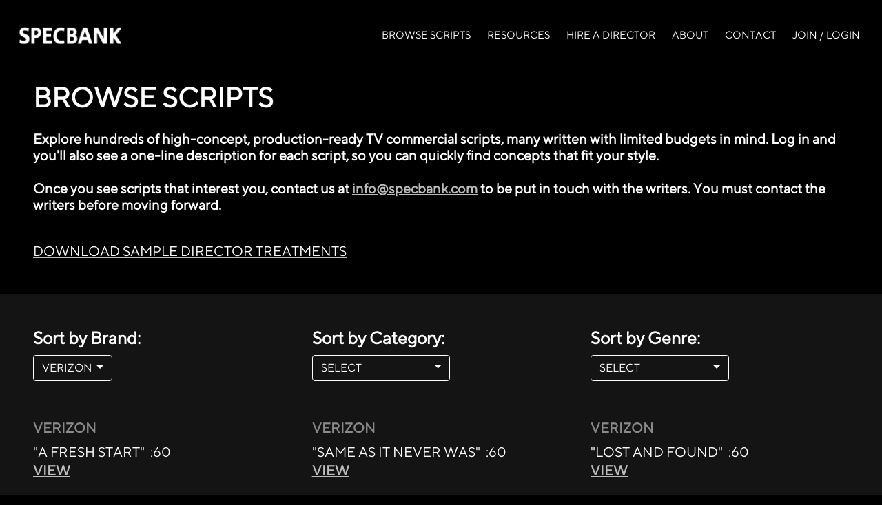

--- FILE ---
content_type: text/html; charset=UTF-8
request_url: https://specbank.com/browse.php?requestedName=VERIZON&searchParam=brand&value=10474
body_size: 10535
content:
<!DOCTYPE html>
<html lang="en">
<head>
    <title>Specbank &bull; Browse TV Commercial Scripts from Top Agency Creatives</title>
    <link rel="apple-touch-icon" sizes="180x180" href="apple-touch-icon.png">
    <link rel="icon" type="image/png" sizes="32x32" href="favicon-32x32.png">
    <link rel="icon" type="image/png" sizes="16x16" href="favicon-16x16.png">
    <link rel="manifest" href="/site.webmanifest">
    <meta name="viewport" content="width=device-width, initial-scale=1.0">
    <meta charset="UTF-8">
	<!--<link rel="stylesheet" media="screen" href="https://fontlibrary.org/face/tt-norms-medium" type="text/css"/>-->
	<link rel="stylesheet" type="text/css" href="s2_styles/specbank.css">
	<script src="https://code.jquery.com/jquery-3.5.1.slim.min.js" integrity="sha384-DfXdz2htPH0lsSSs5nCTpuj/zy4C+OGpamoFVy38MVBnE+IbbVYUew+OrCXaRkfj" crossorigin="anonymous"></script>
	<link rel="stylesheet" href="s2_styles/bootstrap.css">
    <script type="text/javascript" src="s2_js/popper.js"></script>
    <script type="text/javascript" src="s2_js/bootstrap.js"></script>
    <!-- Global site tag (gtag.js) - Google Ads: 1067793871 -->
    <script async src="https://www.googletagmanager.com/gtag/js?id=AW-1067793871"></script>
    <script>
        window.dataLayer = window.dataLayer || [];
        function gtag(){dataLayer.push(arguments);}
        gtag('js', new Date()); gtag('config', 'AW-1067793871');
        gtag('config', 'AW-1067793871');
    </script>
    <script type="text/javascript">
        var gaJsHost = (("https:" == document.location.protocol) ? "https://ssl." : "http://www.");
        document.write(unescape("%3Cscript src='" + gaJsHost + "google-analytics.com/ga.js' type='text/javascript'%3E%3C/script%3E"));
    </script>
    <script type="text/javascript">
    try{
        var pageTracker = _gat._getTracker("UA-2303376-1");
        pageTracker._trackPageview();
        gtag('config', 'AW-1067793871');
    } catch(err) {}
    
    
    //function setCookie(name, value, days) {
    //var expires = "";
    //    if (days) {
    //        var date = new Date();
    //        date.setTime(date.getTime() + (days * 24 * 60 * 60 * 1000));
    //        expires = "; expires=" + date.toUTCString();
    //    }
    //    document.cookie = name + "=" + (value || "") + expires + "; path=/";
    //}

    //function getCookie(name) {
    //    var nameEQ = name + "=";
    //    var cookies = document.cookie.split(';');
    //    for (var i = 0; i < cookies.length; i++) {
    //        var cookie = cookies[i];
    //            while (cookie.charAt(0) == ' ') {
    //                cookie = cookie.substring(1, cookie.length);
    //            }
    //        
    //        if (cookie.indexOf(nameEQ) == 0) {
    //            return cookie.substring(nameEQ.length, cookie.length);
    //        }
    //    }
    //    return null;
    //}

    //function popupShown() {
    // Set a cookie named "last_popup_shown" with the current timestamp
    //setCookie("last_popup_shown", Date.now(), 30); // Expires in 30 days
    //}

    // Call popupShown() when your popup is displayed
    //popupShown();
    
    </script>
    <meta content="yes" name="apple-mobile-web-app-capable" />
    <meta http-equiv="X-UA-Compatible" content="IE=EmulateIE7" />
    <meta http-equiv="Content-Type" content="text/html; charset=utf-8" />
    <meta name="google-site-verification" content="3-VJp4yvnCLYB4lF-cHOSRk8EydrWb4Caof1NLvCEfI" />
    <meta name="google-site-verification" content="k9dEO8AxzfsdS5z8R9_XIAxvi07YTSatt0m_4eNUMX8" />
<script>

function GetXmlHttpObject(){
    var xmlHttp=null;
    try{
        // Firefox, Opera 8.0+, Safari
        xmlHttp=new XMLHttpRequest();
    }catch (e){
        // Internet Explorer
     try{
        xmlHttp=new ActiveXObject("Msxml2.XMLHTTP");
     }catch (e){
         xmlHttp=new ActiveXObject("Microsoft.XMLHTTP");
     }
   }
 return xmlHttp;
}

function saveScript(uid, sid, div){
    div_id = div;
	user_id = uid;
	script_id = sid;
	xmlHttp=GetXmlHttpObject();
	if(xmlHttp == null){
		alert("Browser does not support HTTP Request");
		return;
	}

	var url = "handleSave.php";
	url = url+"?user_id="+user_id+"&script_id="+script_id+"&time="+new Date().getTime();
	//alert("url: "+url);
		xmlHttp.onreadystatechange=saveStateChanged;
		xmlHttp.open("GET",url,true);
		xmlHttp.send(null);
}

function unSaveScript(uid, sid, div){
    div_id = div;
	user_id = uid;
	script_id = sid;
	xmlHttp=GetXmlHttpObject();
	if(xmlHttp == null){
		alert("Browser does not support HTTP Request");
		return;
	}

	var url = "handleUnsave.php";
	url = url+"?user_id="+user_id+"&script_id="+script_id+"&time="+new Date().getTime();
	//alert("url: "+url);
		xmlHttp.onreadystatechange=unSaveStateChanged;
		xmlHttp.open("GET",url,true);
		xmlHttp.send(null);
}

function saveStateChanged(){
    if(xmlHttp.readyState == 4 || xmlHttp.readyState == "complete"){
		var id = "save_"+div_id;
		document.getElementById(id).innerHTML = "<a class='mt-0 pt-0' href=\"javascript:unSaveScript('"+user_id+"', "+script_id+", "+div_id+")\">UNSAVE</a>";
	}
}

function unSaveStateChanged(){
    if(xmlHttp.readyState == 4 || xmlHttp.readyState == "complete"){
		var id = "save_"+div_id;
		document.getElementById(id).innerHTML = "<a class='mt-0 pt-0' href=\"javascript:saveScript('"+user_id+"', "+script_id+", "+div_id+")\">SAVE</a>";
	}
}

</script>
</head>
<body style="font-variant-ligatures:none;">
<div id="main-body" class="text-center text-md-left">
<nav class="navbar navbar-dark navbar-collapse navbar-expand-lg mb-4 mx-3">
  <a href="index.php"><div class="navbar-brand" style="border: 0px solid blue;">&nbsp;</div></a>
      <div class="btn btn-success ml-auto mr-l" style="visibility:hidden"></div>
      <button class="navbar-toggler" type="button" data-toggle="collapse" data-target="#navbarNavAltMarkup" aria-controls="navbarNavAltMarkup" aria-expanded="false" aria-label="Toggle navigation">
	    <span class="navbar-toggler-icon"></span>
	  </button>
<div class="collapse navbar-collapse flex-grow-0" id="navbarNavAltMarkup">
		 <ul class="navbar-nav text-left">
            <li class="nav-item active ml-4"><a class="nav-link active" href="browse.php">BROWSE SCRIPTS<span class="sr-only">(current)</span></a></li>
                         <li class="nav-item ml-4"><a class="nav-link" href="resources.php">RESOURCES</a></li>
                      <li class="nav-item ml-4"><a class="nav-link" href="hiredirector.php">HIRE A DIRECTOR</a></li>
                          <li class="nav-item ml-4"><a class="nav-link" href="about.php">ABOUT</a></li>
                      <li class="nav-item ml-4"><a class="nav-link" href="contact.php">CONTACT</a></li>
                            <li class="nav-item ml-4"><a class="nav-link" href="https://www.specbank.com/signup.php">JOIN / LOGIN</a></li>
                </ul>
	  </div></nav>

		<div id="description" class="mx-auto px-5 pb-3 mb-2" >
			<h1-40 class="mb-2" style="border: 0px red solid;">BROWSE SCRIPTS</1-40>
			<p class="my-4" style="border: 0px red solid;font-variant-ligatures:none;">
				Explore hundreds of high-concept, production-ready TV commercial scripts, many written with limited budgets in mind. Log in and you'll also see a one-line description for each script, so you can quickly find concepts that fit your style.
			</p>
			<p class="mt-4" style="border: 0px red solid;font-variant-ligatures:none;">
                Once you see scripts that interest you, contact us at <strong><u><a href="mailto:info@specbank.com">info@specbank.com</a></u></strong> to be put in touch with the writers. You must contact the writers before moving forward.
			</p>
		</div>
        <div class="px-5">
            <a href="treatments.php"><p class="text-left mt-0">DOWNLOAD SAMPLE DIRECTOR TREATMENTS</p></a>
		</div>
        <div class="scripts mt-5">
			<div class="container-fluid px-5">
			  	<div class="row">
			  		<div class="col-md-4 py-2 py-md-5 pr-5">
			  			<div>
			  				<h4>Sort by Brand:</h4>
			  			</div>
						<div class="dropdown">
                            <!--<button type="button" class="btn btn-secondary dropdown-toggle" data-toggle="dropdown" aria-haspopup="true" aria-expanded="false">-->
							<button class="btn btn-secondary dropdown-toggle" type="button" id="dropdownMenuButton" data-toggle="dropdown" aria-haspopup="true" aria-expanded="false">
								                                VERIZON							</button>
							<div class="dropdown-menu dropdown-menu-left" aria-labelledby="dropdownMenuButton">
							 	<a class="dropdown-item" href="browse.php">SELECT</a>
                                                                                                             <a class="dropdown-item" href="browse.php?requestedName=1-800-DENTIST&searchParam=brand&value=10324">1-800-DENTIST</a>
                                                                                                                                                <a class="dropdown-item" href="browse.php?requestedName=1800ANYTME.COM&searchParam=brand&value=10007">1800ANYTME.COM</a>
                                                                                                                                                <a class="dropdown-item" href="browse.php?requestedName=21st CENTURY AUTO INSURANCE&searchParam=brand&value=10009">21st CENTURY AUTO INSURANCE</a>
                                                                                                                                                <a class="dropdown-item" href="browse.php?requestedName=24 HOUR FITNESS&searchParam=brand&value=10010">24 HOUR FITNESS</a>
                                                                                                                                                <a class="dropdown-item" href="browse.php?requestedName=7 UP&searchParam=brand&value=10011">7 UP</a>
                                                                                                                                                <a class="dropdown-item" href="browse.php?requestedName=7-ELEVEN&searchParam=brand&value=10012">7-ELEVEN</a>
                                                                                                                                                <a class="dropdown-item" href="browse.php?requestedName=76 GAS&searchParam=brand&value=10013">76 GAS</a>
                                                                                                                                                <a class="dropdown-item" href="browse.php?requestedName=826 NYC&searchParam=brand&value=10465">826 NYC</a>
                                                                                                                                                <a class="dropdown-item" href="browse.php?requestedName=ACURA&searchParam=brand&value=10014">ACURA</a>
                                                                                                                                                <a class="dropdown-item" href="browse.php?requestedName=ALBERTSONS&searchParam=brand&value=10016">ALBERTSONS</a>
                                                                                                                                                <a class="dropdown-item" href="browse.php?requestedName=ALDI&searchParam=brand&value=10438">ALDI</a>
                                                                                                                                                <a class="dropdown-item" href="browse.php?requestedName=ALLSTATE&searchParam=brand&value=10423">ALLSTATE</a>
                                                                                                                                                <a class="dropdown-item" href="browse.php?requestedName=AMAZON.COM&searchParam=brand&value=10265">AMAZON.COM</a>
                                                                                                                                                <a class="dropdown-item" href="browse.php?requestedName=AMERICAN YOUTH SOCCER (AYSO)&searchParam=brand&value=10019">AMERICAN YOUTH SOCCER (AYSO)</a>
                                                                                                                                                <a class="dropdown-item" href="browse.php?requestedName=AMERICANSINGLES.COM&searchParam=brand&value=10020">AMERICANSINGLES.COM</a>
                                                                                                                                                <a class="dropdown-item" href="browse.php?requestedName=AMERISUITES&searchParam=brand&value=10021">AMERISUITES</a>
                                                                                                                                                <a class="dropdown-item" href="browse.php?requestedName=AMEX&searchParam=brand&value=10347">AMEX</a>
                                                                                                                                                <a class="dropdown-item" href="browse.php?requestedName=AMEX TRAVEL INSURANCE&searchParam=brand&value=10022">AMEX TRAVEL INSURANCE</a>
                                                                                                                                                <a class="dropdown-item" href="browse.php?requestedName=AMPM&searchParam=brand&value=10400">AMPM</a>
                                                                                                                                                <a class="dropdown-item" href="browse.php?requestedName=ANTHEM&searchParam=brand&value=10419">ANTHEM</a>
                                                                                                                                                <a class="dropdown-item" href="browse.php?requestedName=APTDECO&searchParam=brand&value=10480">APTDECO</a>
                                                                                                                                                <a class="dropdown-item" href="browse.php?requestedName=ARCO&searchParam=brand&value=10455">ARCO</a>
                                                                                                                                                <a class="dropdown-item" href="browse.php?requestedName=ASK.COM&searchParam=brand&value=10024">ASK.COM</a>
                                                                                                                                                <a class="dropdown-item" href="browse.php?requestedName=ASPCA&searchParam=brand&value=10445">ASPCA</a>
                                                                                                                                                <a class="dropdown-item" href="browse.php?requestedName=ASPENWARE&searchParam=brand&value=10234">ASPENWARE</a>
                                                                                                                                                <a class="dropdown-item" href="browse.php?requestedName=ASPREY JEWELRY&searchParam=brand&value=10025">ASPREY JEWELRY</a>
                                                                                                                                                <a class="dropdown-item" href="browse.php?requestedName=AT&T&searchParam=brand&value=10220">AT&T</a>
                                                                                                                                                <a class="dropdown-item" href="browse.php?requestedName=AT&T HDTV&searchParam=brand&value=10026">AT&T HDTV</a>
                                                                                                                                                <a class="dropdown-item" href="browse.php?requestedName=AUDI&searchParam=brand&value=10284">AUDI</a>
                                                                                                                                                <a class="dropdown-item" href="browse.php?requestedName=AUTOFLEX GOLF&searchParam=brand&value=10498">AUTOFLEX GOLF</a>
                                                                                                                                                <a class="dropdown-item" href="browse.php?requestedName=AVEDA&searchParam=brand&value=10241">AVEDA</a>
                                                                                                                                                <a class="dropdown-item" href="browse.php?requestedName=AXE&searchParam=brand&value=10329">AXE</a>
                                                                                                                                                <a class="dropdown-item" href="browse.php?requestedName=BAJAJ ALLIANZ&searchParam=brand&value=10309">BAJAJ ALLIANZ</a>
                                                                                                                                                <a class="dropdown-item" href="browse.php?requestedName=BALLPARK FRANKS&searchParam=brand&value=10381">BALLPARK FRANKS</a>
                                                                                                                                                <a class="dropdown-item" href="browse.php?requestedName=BALLYS&searchParam=brand&value=10027">BALLYS</a>
                                                                                                                                                <a class="dropdown-item" href="browse.php?requestedName=BARBECUES GALORE&searchParam=brand&value=10028">BARBECUES GALORE</a>
                                                                                                                                                <a class="dropdown-item" href="browse.php?requestedName=BARNES AND NOBLE&searchParam=brand&value=10259">BARNES AND NOBLE</a>
                                                                                                                                                <a class="dropdown-item" href="browse.php?requestedName=BASKIN ROBBINS&searchParam=brand&value=10428">BASKIN ROBBINS</a>
                                                                                                                                                <a class="dropdown-item" href="browse.php?requestedName=BASSMASTER&searchParam=brand&value=10029">BASSMASTER</a>
                                                                                                                                                <a class="dropdown-item" href="browse.php?requestedName=BEATS HEADPHONES&searchParam=brand&value=10454">BEATS HEADPHONES</a>
                                                                                                                                                <a class="dropdown-item" href="browse.php?requestedName=BECKER&searchParam=brand&value=10030">BECKER</a>
                                                                                                                                                <a class="dropdown-item" href="browse.php?requestedName=BEER CLIENT&searchParam=brand&value=10031">BEER CLIENT</a>
                                                                                                                                                <a class="dropdown-item" href="browse.php?requestedName=BEN & JERRY'S&searchParam=brand&value=10377">BEN & JERRY'S</a>
                                                                                                                                                <a class="dropdown-item" href="browse.php?requestedName=BERTOLLI&searchParam=brand&value=10212">BERTOLLI</a>
                                                                                                                                                <a class="dropdown-item" href="browse.php?requestedName=BETTY FORD&searchParam=brand&value=10032">BETTY FORD</a>
                                                                                                                                                <a class="dropdown-item" href="browse.php?requestedName=BEWATERWISE&searchParam=brand&value=10412">BEWATERWISE</a>
                                                                                                                                                <a class="dropdown-item" href="browse.php?requestedName=BIG TEN NETWORK&searchParam=brand&value=10289">BIG TEN NETWORK</a>
                                                                                                                                                <a class="dropdown-item" href="browse.php?requestedName=BMW&searchParam=brand&value=10033">BMW</a>
                                                                                                                                                <a class="dropdown-item" href="browse.php?requestedName=BOLLE&searchParam=brand&value=10034">BOLLE</a>
                                                                                                                                                <a class="dropdown-item" href="browse.php?requestedName=BOLTHOUSE FARMS&searchParam=brand&value=10485">BOLTHOUSE FARMS</a>
                                                                                                                                                <a class="dropdown-item" href="browse.php?requestedName=BOOST NUTRITIONAL DRINK&searchParam=brand&value=10206">BOOST NUTRITIONAL DRINK</a>
                                                                                                                                                <a class="dropdown-item" href="browse.php?requestedName=BORDERS BOOKS&searchParam=brand&value=10036">BORDERS BOOKS</a>
                                                                                                                                                <a class="dropdown-item" href="browse.php?requestedName=BOSE&searchParam=brand&value=10306">BOSE</a>
                                                                                                                                                <a class="dropdown-item" href="browse.php?requestedName=BOUNTY&searchParam=brand&value=10432">BOUNTY</a>
                                                                                                                                                <a class="dropdown-item" href="browse.php?requestedName=BRAUN&searchParam=brand&value=10268">BRAUN</a>
                                                                                                                                                <a class="dropdown-item" href="browse.php?requestedName=BRIDGESTONE&searchParam=brand&value=10325">BRIDGESTONE</a>
                                                                                                                                                <a class="dropdown-item" href="browse.php?requestedName=BRIGHT NOW DENTAL&searchParam=brand&value=10300">BRIGHT NOW DENTAL</a>
                                                                                                                                                <a class="dropdown-item" href="browse.php?requestedName=BUD&searchParam=brand&value=10037">BUD</a>
                                                                                                                                                <a class="dropdown-item" href="browse.php?requestedName=BUD LIGHT&searchParam=brand&value=10271">BUD LIGHT</a>
                                                                                                                                                <a class="dropdown-item" href="browse.php?requestedName=BUDWEISER&searchParam=brand&value=10038">BUDWEISER</a>
                                                                                                                                                <a class="dropdown-item" href="browse.php?requestedName=BUFFALO WILD WINGS&searchParam=brand&value=10482">BUFFALO WILD WINGS</a>
                                                                                                                                                <a class="dropdown-item" href="browse.php?requestedName=BULLEIT BOURBON&searchParam=brand&value=10351">BULLEIT BOURBON</a>
                                                                                                                                                <a class="dropdown-item" href="browse.php?requestedName=BURGER KING&searchParam=brand&value=10039">BURGER KING</a>
                                                                                                                                                <a class="dropdown-item" href="browse.php?requestedName=BUTTERBALL&searchParam=brand&value=10320">BUTTERBALL</a>
                                                                                                                                                <a class="dropdown-item" href="browse.php?requestedName=BUTTERFINGER&searchParam=brand&value=10440">BUTTERFINGER</a>
                                                                                                                                                <a class="dropdown-item" href="browse.php?requestedName=CABELA'S&searchParam=brand&value=10304">CABELA'S</a>
                                                                                                                                                <a class="dropdown-item" href="browse.php?requestedName=CADILLAC&searchParam=brand&value=10489">CADILLAC</a>
                                                                                                                                                <a class="dropdown-item" href="browse.php?requestedName=CALIFORNIA LOTTERY&searchParam=brand&value=10040">CALIFORNIA LOTTERY</a>
                                                                                                                                                <a class="dropdown-item" href="browse.php?requestedName=CALL OF DUTY&searchParam=brand&value=10367">CALL OF DUTY</a>
                                                                                                                                                <a class="dropdown-item" href="browse.php?requestedName=CALLAWAY GOLF&searchParam=brand&value=10041">CALLAWAY GOLF</a>
                                                                                                                                                <a class="dropdown-item" href="browse.php?requestedName=CAMPBELL'S SOUP&searchParam=brand&value=10290">CAMPBELL'S SOUP</a>
                                                                                                                                                <a class="dropdown-item" href="browse.php?requestedName=CAMPER SHOES&searchParam=brand&value=10042">CAMPER SHOES</a>
                                                                                                                                                <a class="dropdown-item" href="browse.php?requestedName=CARBONITE&searchParam=brand&value=10332">CARBONITE</a>
                                                                                                                                                <a class="dropdown-item" href="browse.php?requestedName=CAREERBUILDER.COM&searchParam=brand&value=10044">CAREERBUILDER.COM</a>
                                                                                                                                                <a class="dropdown-item" href="browse.php?requestedName=CARL'S JR.&searchParam=brand&value=10045">CARL'S JR.</a>
                                                                                                                                                <a class="dropdown-item" href="browse.php?requestedName=CARMAX&searchParam=brand&value=10404">CARMAX</a>
                                                                                                                                                <a class="dropdown-item" href="browse.php?requestedName=CARNATION&searchParam=brand&value=10386">CARNATION</a>
                                                                                                                                                <a class="dropdown-item" href="browse.php?requestedName=CENTAURI&searchParam=brand&value=10046">CENTAURI</a>
                                                                                                                                                <a class="dropdown-item" href="browse.php?requestedName=CENTURY 21&searchParam=brand&value=10253">CENTURY 21</a>
                                                                                                                                                <a class="dropdown-item" href="browse.php?requestedName=CENTURY 21 MORTGAGE&searchParam=brand&value=10213">CENTURY 21 MORTGAGE</a>
                                                                                                                                                <a class="dropdown-item" href="browse.php?requestedName=CHAMELEON TEQUILA&searchParam=brand&value=10486">CHAMELEON TEQUILA</a>
                                                                                                                                                <a class="dropdown-item" href="browse.php?requestedName=CHEERIOS&searchParam=brand&value=10298">CHEERIOS</a>
                                                                                                                                                <a class="dropdown-item" href="browse.php?requestedName=CHEVY&searchParam=brand&value=10448">CHEVY</a>
                                                                                                                                                <a class="dropdown-item" href="browse.php?requestedName=CHICAGO TRIBUNE SPORTSPLUS&searchParam=brand&value=10426">CHICAGO TRIBUNE SPORTSPLUS</a>
                                                                                                                                                <a class="dropdown-item" href="browse.php?requestedName=CHICKEN OF THE SEA&searchParam=brand&value=10047">CHICKEN OF THE SEA</a>
                                                                                                                                                <a class="dropdown-item" href="browse.php?requestedName=CHILDFUND&searchParam=brand&value=10302">CHILDFUND</a>
                                                                                                                                                <a class="dropdown-item" href="browse.php?requestedName=CHOCK FULL O NUTS&searchParam=brand&value=10396">CHOCK FULL O NUTS</a>
                                                                                                                                                <a class="dropdown-item" href="browse.php?requestedName=CITIZENS BANK&searchParam=brand&value=10449">CITIZENS BANK</a>
                                                                                                                                                <a class="dropdown-item" href="browse.php?requestedName=CITY NATIONAL&searchParam=brand&value=10049">CITY NATIONAL</a>
                                                                                                                                                <a class="dropdown-item" href="browse.php?requestedName=CLUB MONACO&searchParam=brand&value=10050">CLUB MONACO</a>
                                                                                                                                                <a class="dropdown-item" href="browse.php?requestedName=COALITION TO STOP GUN VIOLENCE&searchParam=brand&value=10469">COALITION TO STOP GUN VIOLENCE</a>
                                                                                                                                                <a class="dropdown-item" href="browse.php?requestedName=COBRA GOLF&searchParam=brand&value=10353">COBRA GOLF</a>
                                                                                                                                                <a class="dropdown-item" href="browse.php?requestedName=COLEMAN&searchParam=brand&value=10495">COLEMAN</a>
                                                                                                                                                <a class="dropdown-item" href="browse.php?requestedName=COMEDY CENTRAL&searchParam=brand&value=10051">COMEDY CENTRAL</a>
                                                                                                                                                <a class="dropdown-item" href="browse.php?requestedName=COMMUNITY BANKS OF CO&searchParam=brand&value=10410">COMMUNITY BANKS OF CO</a>
                                                                                                                                                <a class="dropdown-item" href="browse.php?requestedName=CONVERSE&searchParam=brand&value=10272">CONVERSE</a>
                                                                                                                                                <a class="dropdown-item" href="browse.php?requestedName=COORS LIGHT&searchParam=brand&value=10052">COORS LIGHT</a>
                                                                                                                                                <a class="dropdown-item" href="browse.php?requestedName=CORAVIN&searchParam=brand&value=10453">CORAVIN</a>
                                                                                                                                                <a class="dropdown-item" href="browse.php?requestedName=CORVETTE&searchParam=brand&value=10053">CORVETTE</a>
                                                                                                                                                <a class="dropdown-item" href="browse.php?requestedName=COUNTRYWIDE&searchParam=brand&value=10054">COUNTRYWIDE</a>
                                                                                                                                                <a class="dropdown-item" href="browse.php?requestedName=COX COMMUNICATIONS&searchParam=brand&value=10230">COX COMMUNICATIONS</a>
                                                                                                                                                <a class="dropdown-item" href="browse.php?requestedName=CRAFTSMAN TOOLS&searchParam=brand&value=10055">CRAFTSMAN TOOLS</a>
                                                                                                                                                <a class="dropdown-item" href="browse.php?requestedName=CRUISE AMERICA&searchParam=brand&value=10056">CRUISE AMERICA</a>
                                                                                                                                                <a class="dropdown-item" href="browse.php?requestedName=CRUSH&searchParam=brand&value=10375">CRUSH</a>
                                                                                                                                                <a class="dropdown-item" href="browse.php?requestedName=CVS&searchParam=brand&value=10501">CVS</a>
                                                                                                                                                <a class="dropdown-item" href="browse.php?requestedName=DAD'S ROOT BEER&searchParam=brand&value=10466">DAD'S ROOT BEER</a>
                                                                                                                                                <a class="dropdown-item" href="browse.php?requestedName=DAYS INN&searchParam=brand&value=10057">DAYS INN</a>
                                                                                                                                                <a class="dropdown-item" href="browse.php?requestedName=DCON&searchParam=brand&value=10058">DCON</a>
                                                                                                                                                <a class="dropdown-item" href="browse.php?requestedName=DEL TACO&searchParam=brand&value=10059">DEL TACO</a>
                                                                                                                                                <a class="dropdown-item" href="browse.php?requestedName=DENTYNE&searchParam=brand&value=10061">DENTYNE</a>
                                                                                                                                                <a class="dropdown-item" href="browse.php?requestedName=DICK'S&searchParam=brand&value=10062">DICK'S</a>
                                                                                                                                                <a class="dropdown-item" href="browse.php?requestedName=DOMINO'S&searchParam=brand&value=10359">DOMINO'S</a>
                                                                                                                                                <a class="dropdown-item" href="browse.php?requestedName=DONT TRASH CALIFORNIA&searchParam=brand&value=10064">DONT TRASH CALIFORNIA</a>
                                                                                                                                                <a class="dropdown-item" href="browse.php?requestedName=DORITOS&searchParam=brand&value=10065">DORITOS</a>
                                                                                                                                                <a class="dropdown-item" href="browse.php?requestedName=DUNGEONS AND DRAGONS&searchParam=brand&value=10478">DUNGEONS AND DRAGONS</a>
                                                                                                                                                <a class="dropdown-item" href="browse.php?requestedName=DUNKIN' DONUTS&searchParam=brand&value=10256">DUNKIN' DONUTS</a>
                                                                                                                                                <a class="dropdown-item" href="browse.php?requestedName=EBAY&searchParam=brand&value=10251">EBAY</a>
                                                                                                                                                <a class="dropdown-item" href="browse.php?requestedName=ECLIPSE&searchParam=brand&value=10066">ECLIPSE</a>
                                                                                                                                                <a class="dropdown-item" href="browse.php?requestedName=EGGS&searchParam=brand&value=10429">EGGS</a>
                                                                                                                                                <a class="dropdown-item" href="browse.php?requestedName=EHEALTH&searchParam=brand&value=10425">EHEALTH</a>
                                                                                                                                                <a class="dropdown-item" href="browse.php?requestedName=EL POLLO LOCO&searchParam=brand&value=10446">EL POLLO LOCO</a>
                                                                                                                                                <a class="dropdown-item" href="browse.php?requestedName=ELDEN RING&searchParam=brand&value=10491">ELDEN RING</a>
                                                                                                                                                <a class="dropdown-item" href="browse.php?requestedName=ELMER'S GLUE&searchParam=brand&value=10494">ELMER'S GLUE</a>
                                                                                                                                                <a class="dropdown-item" href="browse.php?requestedName=ENDLESS.COM&searchParam=brand&value=10067">ENDLESS.COM</a>
                                                                                                                                                <a class="dropdown-item" href="browse.php?requestedName=ENEMY TERRITORY&searchParam=brand&value=10068">ENEMY TERRITORY</a>
                                                                                                                                                <a class="dropdown-item" href="browse.php?requestedName=ESPN&searchParam=brand&value=10070">ESPN</a>
                                                                                                                                                <a class="dropdown-item" href="browse.php?requestedName=ESPN MILLER LITE&searchParam=brand&value=10071">ESPN MILLER LITE</a>
                                                                                                                                                <a class="dropdown-item" href="browse.php?requestedName=ESPN MOBILE&searchParam=brand&value=10072">ESPN MOBILE</a>
                                                                                                                                                <a class="dropdown-item" href="browse.php?requestedName=ESPN/MILLER&searchParam=brand&value=10073">ESPN/MILLER</a>
                                                                                                                                                <a class="dropdown-item" href="browse.php?requestedName=EXPEDIA.COM&searchParam=brand&value=10228">EXPEDIA.COM</a>
                                                                                                                                                <a class="dropdown-item" href="browse.php?requestedName=FANTA&searchParam=brand&value=10075">FANTA</a>
                                                                                                                                                <a class="dropdown-item" href="browse.php?requestedName=FENDER&searchParam=brand&value=10344">FENDER</a>
                                                                                                                                                <a class="dropdown-item" href="browse.php?requestedName=FIAT&searchParam=brand&value=10328">FIAT</a>
                                                                                                                                                <a class="dropdown-item" href="browse.php?requestedName=FIJI&searchParam=brand&value=10319">FIJI</a>
                                                                                                                                                <a class="dropdown-item" href="browse.php?requestedName=FIRESTONE&searchParam=brand&value=10326">FIRESTONE</a>
                                                                                                                                                <a class="dropdown-item" href="browse.php?requestedName=FITBIT&searchParam=brand&value=10372">FITBIT</a>
                                                                                                                                                <a class="dropdown-item" href="browse.php?requestedName=FORD&searchParam=brand&value=10451">FORD</a>
                                                                                                                                                <a class="dropdown-item" href="browse.php?requestedName=FORD&searchParam=brand&value=10452">FORD</a>
                                                                                                                                                <a class="dropdown-item" href="browse.php?requestedName=FORD F-150&searchParam=brand&value=10387">FORD F-150</a>
                                                                                                                                                <a class="dropdown-item" href="browse.php?requestedName=FORD FUSION&searchParam=brand&value=10076">FORD FUSION</a>
                                                                                                                                                <a class="dropdown-item" href="browse.php?requestedName=FORD MUSTANG&searchParam=brand&value=10388">FORD MUSTANG</a>
                                                                                                                                                <a class="dropdown-item" href="browse.php?requestedName=FOSTER'S LAGER&searchParam=brand&value=10436">FOSTER'S LAGER</a>
                                                                                                                                                <a class="dropdown-item" href="browse.php?requestedName=FRESCHETTA&searchParam=brand&value=10468">FRESCHETTA</a>
                                                                                                                                                <a class="dropdown-item" href="browse.php?requestedName=FRYS ELECTRONICS&searchParam=brand&value=10369">FRYS ELECTRONICS</a>
                                                                                                                                                <a class="dropdown-item" href="browse.php?requestedName=GAP&searchParam=brand&value=10416">GAP</a>
                                                                                                                                                <a class="dropdown-item" href="browse.php?requestedName=GARMIN&searchParam=brand&value=10078">GARMIN</a>
                                                                                                                                                <a class="dropdown-item" href="browse.php?requestedName=GEICO&searchParam=brand&value=10497">GEICO</a>
                                                                                                                                                <a class="dropdown-item" href="browse.php?requestedName=GERBER&searchParam=brand&value=10254">GERBER</a>
                                                                                                                                                <a class="dropdown-item" href="browse.php?requestedName=GIBSON&searchParam=brand&value=10330">GIBSON</a>
                                                                                                                                                <a class="dropdown-item" href="browse.php?requestedName=GILLETTE&searchParam=brand&value=10467">GILLETTE</a>
                                                                                                                                                <a class="dropdown-item" href="browse.php?requestedName=GLAD&searchParam=brand&value=10349">GLAD</a>
                                                                                                                                                <a class="dropdown-item" href="browse.php?requestedName=GREENLIGHT FINANCIAL&searchParam=brand&value=10490">GREENLIGHT FINANCIAL</a>
                                                                                                                                                <a class="dropdown-item" href="browse.php?requestedName=GREENS.COM&searchParam=brand&value=10370">GREENS.COM</a>
                                                                                                                                                <a class="dropdown-item" href="browse.php?requestedName=GUITAR CENTER&searchParam=brand&value=10267">GUITAR CENTER</a>
                                                                                                                                                <a class="dropdown-item" href="browse.php?requestedName=GURU ENERGY DRINK&searchParam=brand&value=10285">GURU ENERGY DRINK</a>
                                                                                                                                                <a class="dropdown-item" href="browse.php?requestedName=HAAGEN DAZS&searchParam=brand&value=10081">HAAGEN DAZS</a>
                                                                                                                                                <a class="dropdown-item" href="browse.php?requestedName=HARLEY-DAVIDSON&searchParam=brand&value=10258">HARLEY-DAVIDSON</a>
                                                                                                                                                <a class="dropdown-item" href="browse.php?requestedName=HBO&searchParam=brand&value=10483">HBO</a>
                                                                                                                                                <a class="dropdown-item" href="browse.php?requestedName=HEAD & SHOULDERS&searchParam=brand&value=10249">HEAD & SHOULDERS</a>
                                                                                                                                                <a class="dropdown-item" href="browse.php?requestedName=HEADLINE NEWS&searchParam=brand&value=10082">HEADLINE NEWS</a>
                                                                                                                                                <a class="dropdown-item" href="browse.php?requestedName=HEINEKEN&searchParam=brand&value=10083">HEINEKEN</a>
                                                                                                                                                <a class="dropdown-item" href="browse.php?requestedName=HEINZ&searchParam=brand&value=10084">HEINZ</a>
                                                                                                                                                <a class="dropdown-item" href="browse.php?requestedName=HERTZ&searchParam=brand&value=10311">HERTZ</a>
                                                                                                                                                <a class="dropdown-item" href="browse.php?requestedName=HILLSHIRE FARMS&searchParam=brand&value=10376">HILLSHIRE FARMS</a>
                                                                                                                                                <a class="dropdown-item" href="browse.php?requestedName=HOLLYWOOD BOWL&searchParam=brand&value=10085">HOLLYWOOD BOWL</a>
                                                                                                                                                <a class="dropdown-item" href="browse.php?requestedName=HONDA&searchParam=brand&value=10086">HONDA</a>
                                                                                                                                                <a class="dropdown-item" href="browse.php?requestedName=HONDA MOTORCYCLES&searchParam=brand&value=10087">HONDA MOTORCYCLES</a>
                                                                                                                                                <a class="dropdown-item" href="browse.php?requestedName=HONDA VTX 1800&searchParam=brand&value=10088">HONDA VTX 1800</a>
                                                                                                                                                <a class="dropdown-item" href="browse.php?requestedName=HOT WHEELS&searchParam=brand&value=10089">HOT WHEELS</a>
                                                                                                                                                <a class="dropdown-item" href="browse.php?requestedName=HP&searchParam=brand&value=10427">HP</a>
                                                                                                                                                <a class="dropdown-item" href="browse.php?requestedName=HTC&searchParam=brand&value=10255">HTC</a>
                                                                                                                                                <a class="dropdown-item" href="browse.php?requestedName=HUMANA&searchParam=brand&value=10380">HUMANA</a>
                                                                                                                                                <a class="dropdown-item" href="browse.php?requestedName=HUMANE SOCIETY&searchParam=brand&value=10090">HUMANE SOCIETY</a>
                                                                                                                                                <a class="dropdown-item" href="browse.php?requestedName=HYUNDAI&searchParam=brand&value=10444">HYUNDAI</a>
                                                                                                                                                <a class="dropdown-item" href="browse.php?requestedName=IAMS&searchParam=brand&value=10394">IAMS</a>
                                                                                                                                                <a class="dropdown-item" href="browse.php?requestedName=IBM&searchParam=brand&value=10418">IBM</a>
                                                                                                                                                <a class="dropdown-item" href="browse.php?requestedName=ICE BREAKERS&searchParam=brand&value=10091">ICE BREAKERS</a>
                                                                                                                                                <a class="dropdown-item" href="browse.php?requestedName=IHOP&searchParam=brand&value=10385">IHOP</a>
                                                                                                                                                <a class="dropdown-item" href="browse.php?requestedName=IKEA&searchParam=brand&value=10092">IKEA</a>
                                                                                                                                                <a class="dropdown-item" href="browse.php?requestedName=IMMODIUM&searchParam=brand&value=10338">IMMODIUM</a>
                                                                                                                                                <a class="dropdown-item" href="browse.php?requestedName=INDEED&searchParam=brand&value=10456">INDEED</a>
                                                                                                                                                <a class="dropdown-item" href="browse.php?requestedName=INFINITI&searchParam=brand&value=10093">INFINITI</a>
                                                                                                                                                <a class="dropdown-item" href="browse.php?requestedName=ING&searchParam=brand&value=10094">ING</a>
                                                                                                                                                <a class="dropdown-item" href="browse.php?requestedName=INVESTOR.GOV&searchParam=brand&value=10457">INVESTOR.GOV</a>
                                                                                                                                                <a class="dropdown-item" href="browse.php?requestedName=IRISH SPRING&searchParam=brand&value=10095">IRISH SPRING</a>
                                                                                                                                                <a class="dropdown-item" href="browse.php?requestedName=JERSEY MIKES SUBS&searchParam=brand&value=10282">JERSEY MIKES SUBS</a>
                                                                                                                                                <a class="dropdown-item" href="browse.php?requestedName=JOE TORRE FOUNDATION&searchParam=brand&value=10475">JOE TORRE FOUNDATION</a>
                                                                                                                                                <a class="dropdown-item" href="browse.php?requestedName=JOHNSON & JOHNSON&searchParam=brand&value=10252">JOHNSON & JOHNSON</a>
                                                                                                                                                <a class="dropdown-item" href="browse.php?requestedName=JUST FAB SHOES&searchParam=brand&value=10408">JUST FAB SHOES</a>
                                                                                                                                                <a class="dropdown-item" href="browse.php?requestedName=KAISER PERMANENTE&searchParam=brand&value=10096">KAISER PERMANENTE</a>
                                                                                                                                                <a class="dropdown-item" href="browse.php?requestedName=KASHI&searchParam=brand&value=10464">KASHI</a>
                                                                                                                                                <a class="dropdown-item" href="browse.php?requestedName=KASHI&searchParam=brand&value=10097">KASHI</a>
                                                                                                                                                <a class="dropdown-item" href="browse.php?requestedName=KAWASAKI JET SKI&searchParam=brand&value=10364">KAWASAKI JET SKI</a>
                                                                                                                                                <a class="dropdown-item" href="browse.php?requestedName=KAWASAKI MOTORCYCLES&searchParam=brand&value=10382">KAWASAKI MOTORCYCLES</a>
                                                                                                                                                <a class="dropdown-item" href="browse.php?requestedName=KAY'S&searchParam=brand&value=10260">KAY'S</a>
                                                                                                                                                <a class="dropdown-item" href="browse.php?requestedName=KEEP OAKLAND BEAUTIFUL&searchParam=brand&value=10238">KEEP OAKLAND BEAUTIFUL</a>
                                                                                                                                                <a class="dropdown-item" href="browse.php?requestedName=KIA&searchParam=brand&value=10295">KIA</a>
                                                                                                                                                <a class="dropdown-item" href="browse.php?requestedName=KIBBLES N' BITS&searchParam=brand&value=10098">KIBBLES N' BITS</a>
                                                                                                                                                <a class="dropdown-item" href="browse.php?requestedName=KINDER&searchParam=brand&value=10409">KINDER</a>
                                                                                                                                                <a class="dropdown-item" href="browse.php?requestedName=KING'S HAWAIIAN &searchParam=brand&value=10439">KING'S HAWAIIAN </a>
                                                                                                                                                <a class="dropdown-item" href="browse.php?requestedName=KLONDIKE&searchParam=brand&value=10292">KLONDIKE</a>
                                                                                                                                                <a class="dropdown-item" href="browse.php?requestedName=KNOTTS&searchParam=brand&value=10099">KNOTTS</a>
                                                                                                                                                <a class="dropdown-item" href="browse.php?requestedName=KRAFT&searchParam=brand&value=10442">KRAFT</a>
                                                                                                                                                <a class="dropdown-item" href="browse.php?requestedName=KRAFT PEANUT BUTTER&searchParam=brand&value=10430">KRAFT PEANUT BUTTER</a>
                                                                                                                                                <a class="dropdown-item" href="browse.php?requestedName=KY TOUCH&searchParam=brand&value=10100">KY TOUCH</a>
                                                                                                                                                <a class="dropdown-item" href="browse.php?requestedName=L'OCCITANE&searchParam=brand&value=10476">L'OCCITANE</a>
                                                                                                                                                <a class="dropdown-item" href="browse.php?requestedName=LA KINGS&searchParam=brand&value=10101">LA KINGS</a>
                                                                                                                                                <a class="dropdown-item" href="browse.php?requestedName=LA METRO&searchParam=brand&value=10223">LA METRO</a>
                                                                                                                                                <a class="dropdown-item" href="browse.php?requestedName=LA PHIL&searchParam=brand&value=10352">LA PHIL</a>
                                                                                                                                                <a class="dropdown-item" href="browse.php?requestedName=LA TRADE COLLEGE&searchParam=brand&value=10389">LA TRADE COLLEGE</a>
                                                                                                                                                <a class="dropdown-item" href="browse.php?requestedName=LA-Z-BOY&searchParam=brand&value=10102">LA-Z-BOY</a>
                                                                                                                                                <a class="dropdown-item" href="browse.php?requestedName=LAND ROVER&searchParam=brand&value=10327">LAND ROVER</a>
                                                                                                                                                <a class="dropdown-item" href="browse.php?requestedName=LAS VEGAS&searchParam=brand&value=10225">LAS VEGAS</a>
                                                                                                                                                <a class="dropdown-item" href="browse.php?requestedName=LAVAZZA&searchParam=brand&value=10257">LAVAZZA</a>
                                                                                                                                                <a class="dropdown-item" href="browse.php?requestedName=LEGOLAND&searchParam=brand&value=10207">LEGOLAND</a>
                                                                                                                                                <a class="dropdown-item" href="browse.php?requestedName=LENNOX&searchParam=brand&value=10500">LENNOX</a>
                                                                                                                                                <a class="dropdown-item" href="browse.php?requestedName=LENSCRAFTERS&searchParam=brand&value=10433">LENSCRAFTERS</a>
                                                                                                                                                <a class="dropdown-item" href="browse.php?requestedName=LEVI'S&searchParam=brand&value=10208">LEVI'S</a>
                                                                                                                                                <a class="dropdown-item" href="browse.php?requestedName=LIFELOCK&searchParam=brand&value=10333">LIFELOCK</a>
                                                                                                                                                <a class="dropdown-item" href="browse.php?requestedName=LINKEDIN&searchParam=brand&value=10395">LINKEDIN</a>
                                                                                                                                                <a class="dropdown-item" href="browse.php?requestedName=LIPTON&searchParam=brand&value=10313">LIPTON</a>
                                                                                                                                                <a class="dropdown-item" href="browse.php?requestedName=LISTERINE&searchParam=brand&value=10209">LISTERINE</a>
                                                                                                                                                <a class="dropdown-item" href="browse.php?requestedName=LITTLE CAESARS&searchParam=brand&value=10397">LITTLE CAESARS</a>
                                                                                                                                                <a class="dropdown-item" href="browse.php?requestedName=LOVE.COM&searchParam=brand&value=10103">LOVE.COM</a>
                                                                                                                                                <a class="dropdown-item" href="browse.php?requestedName=LOWE'S&searchParam=brand&value=10470">LOWE'S</a>
                                                                                                                                                <a class="dropdown-item" href="browse.php?requestedName=LUNA&searchParam=brand&value=10368">LUNA</a>
                                                                                                                                                <a class="dropdown-item" href="browse.php?requestedName=M.A.C. COSMETICS&searchParam=brand&value=10339">M.A.C. COSMETICS</a>
                                                                                                                                                <a class="dropdown-item" href="browse.php?requestedName=MAIL BOXES ETC.&searchParam=brand&value=10104">MAIL BOXES ETC.</a>
                                                                                                                                                <a class="dropdown-item" href="browse.php?requestedName=MAINTAINYOURWELLNESS.COM&searchParam=brand&value=10239">MAINTAINYOURWELLNESS.COM</a>
                                                                                                                                                <a class="dropdown-item" href="browse.php?requestedName=MANPOWER&searchParam=brand&value=10322">MANPOWER</a>
                                                                                                                                                <a class="dropdown-item" href="browse.php?requestedName=MATCH.COM&searchParam=brand&value=10105">MATCH.COM</a>
                                                                                                                                                <a class="dropdown-item" href="browse.php?requestedName=MATCHBOX&searchParam=brand&value=10403">MATCHBOX</a>
                                                                                                                                                <a class="dropdown-item" href="browse.php?requestedName=MAURY POVICH SHOW&searchParam=brand&value=10106">MAURY POVICH SHOW</a>
                                                                                                                                                <a class="dropdown-item" href="browse.php?requestedName=MAXCAT&searchParam=brand&value=10107">MAXCAT</a>
                                                                                                                                                <a class="dropdown-item" href="browse.php?requestedName=MAYTAG&searchParam=brand&value=10270">MAYTAG</a>
                                                                                                                                                <a class="dropdown-item" href="browse.php?requestedName=MAZDA 3&searchParam=brand&value=10108">MAZDA 3</a>
                                                                                                                                                <a class="dropdown-item" href="browse.php?requestedName=MCDONALD'S&searchParam=brand&value=10274">MCDONALD'S</a>
                                                                                                                                                <a class="dropdown-item" href="browse.php?requestedName=MEINEKE&searchParam=brand&value=10109">MEINEKE</a>
                                                                                                                                                <a class="dropdown-item" href="browse.php?requestedName=MEOW MIX&searchParam=brand&value=10110">MEOW MIX</a>
                                                                                                                                                <a class="dropdown-item" href="browse.php?requestedName=MERRILL EDGE&searchParam=brand&value=10390">MERRILL EDGE</a>
                                                                                                                                                <a class="dropdown-item" href="browse.php?requestedName=MGM GRAND&searchParam=brand&value=10221">MGM GRAND</a>
                                                                                                                                                <a class="dropdown-item" href="browse.php?requestedName=MICHELOB&searchParam=brand&value=10111">MICHELOB</a>
                                                                                                                                                <a class="dropdown-item" href="browse.php?requestedName=MIDAS&searchParam=brand&value=10310">MIDAS</a>
                                                                                                                                                <a class="dropdown-item" href="browse.php?requestedName=MILKY WAY&searchParam=brand&value=10112">MILKY WAY</a>
                                                                                                                                                <a class="dropdown-item" href="browse.php?requestedName=MILLER LITE&searchParam=brand&value=10113">MILLER LITE</a>
                                                                                                                                                <a class="dropdown-item" href="browse.php?requestedName=MIRALAX&searchParam=brand&value=10488">MIRALAX</a>
                                                                                                                                                <a class="dropdown-item" href="browse.php?requestedName=MLB.COM&searchParam=brand&value=10114">MLB.COM</a>
                                                                                                                                                <a class="dropdown-item" href="browse.php?requestedName=MONSTER JOBS&searchParam=brand&value=10481">MONSTER JOBS</a>
                                                                                                                                                <a class="dropdown-item" href="browse.php?requestedName=MONSTER.COM&searchParam=brand&value=10413">MONSTER.COM</a>
                                                                                                                                                <a class="dropdown-item" href="browse.php?requestedName=MORNINGSTAR FARMS&searchParam=brand&value=10115">MORNINGSTAR FARMS</a>
                                                                                                                                                <a class="dropdown-item" href="browse.php?requestedName=MTV&searchParam=brand&value=10117">MTV</a>
                                                                                                                                                <a class="dropdown-item" href="browse.php?requestedName=MUSTANG&searchParam=brand&value=10118">MUSTANG</a>
                                                                                                                                                <a class="dropdown-item" href="browse.php?requestedName=NATURE MADE&searchParam=brand&value=10371">NATURE MADE</a>
                                                                                                                                                <a class="dropdown-item" href="browse.php?requestedName=NATURE'S WAY ALIVE&searchParam=brand&value=10392">NATURE'S WAY ALIVE</a>
                                                                                                                                                <a class="dropdown-item" href="browse.php?requestedName=NCMEC (MISSING CHILDREN)&searchParam=brand&value=10443">NCMEC (MISSING CHILDREN)</a>
                                                                                                                                                <a class="dropdown-item" href="browse.php?requestedName=NEBRASKA UNIVERSITY&searchParam=brand&value=10355">NEBRASKA UNIVERSITY</a>
                                                                                                                                                <a class="dropdown-item" href="browse.php?requestedName=NESTLE BABY RUTH&searchParam=brand&value=10120">NESTLE BABY RUTH</a>
                                                                                                                                                <a class="dropdown-item" href="browse.php?requestedName=NEW BALANCE&searchParam=brand&value=10123">NEW BALANCE</a>
                                                                                                                                                <a class="dropdown-item" href="browse.php?requestedName=NFL NOW&searchParam=brand&value=10401">NFL NOW</a>
                                                                                                                                                <a class="dropdown-item" href="browse.php?requestedName=NFL ON NBC&searchParam=brand&value=10124">NFL ON NBC</a>
                                                                                                                                                <a class="dropdown-item" href="browse.php?requestedName=NIKE&searchParam=brand&value=10125">NIKE</a>
                                                                                                                                                <a class="dropdown-item" href="browse.php?requestedName=NISSAN&searchParam=brand&value=10126">NISSAN</a>
                                                                                                                                                <a class="dropdown-item" href="browse.php?requestedName=NISSAN LEAF&searchParam=brand&value=10379">NISSAN LEAF</a>
                                                                                                                                                <a class="dropdown-item" href="browse.php?requestedName=NISSAN PATHFINDER&searchParam=brand&value=10127">NISSAN PATHFINDER</a>
                                                                                                                                                <a class="dropdown-item" href="browse.php?requestedName=NOOPEPT&searchParam=brand&value=10315">NOOPEPT</a>
                                                                                                                                                <a class="dropdown-item" href="browse.php?requestedName=NY LOTTERY&searchParam=brand&value=10128">NY LOTTERY</a>
                                                                                                                                                <a class="dropdown-item" href="browse.php?requestedName=NY PHILHARMONIC&searchParam=brand&value=10411">NY PHILHARMONIC</a>
                                                                                                                                                <a class="dropdown-item" href="browse.php?requestedName=OC FAIR&searchParam=brand&value=10130">OC FAIR</a>
                                                                                                                                                <a class="dropdown-item" href="browse.php?requestedName=OIL OF OLAY&searchParam=brand&value=10131">OIL OF OLAY</a>
                                                                                                                                                <a class="dropdown-item" href="browse.php?requestedName=OMEGA WATCHES&searchParam=brand&value=10273">OMEGA WATCHES</a>
                                                                                                                                                <a class="dropdown-item" href="browse.php?requestedName=ONEIDA&searchParam=brand&value=10132">ONEIDA</a>
                                                                                                                                                <a class="dropdown-item" href="browse.php?requestedName=ORGANIZED LIVING&searchParam=brand&value=10133">ORGANIZED LIVING</a>
                                                                                                                                                <a class="dropdown-item" href="browse.php?requestedName=OROWEAT&searchParam=brand&value=10383">OROWEAT</a>
                                                                                                                                                <a class="dropdown-item" href="browse.php?requestedName=OSH&searchParam=brand&value=10134">OSH</a>
                                                                                                                                                <a class="dropdown-item" href="browse.php?requestedName=OTTERBOX&searchParam=brand&value=10458">OTTERBOX</a>
                                                                                                                                                <a class="dropdown-item" href="browse.php?requestedName=PACSUN&searchParam=brand&value=10374">PACSUN</a>
                                                                                                                                                <a class="dropdown-item" href="browse.php?requestedName=PALM&searchParam=brand&value=10216">PALM</a>
                                                                                                                                                <a class="dropdown-item" href="browse.php?requestedName=PALMOLIVE&searchParam=brand&value=10281">PALMOLIVE</a>
                                                                                                                                                <a class="dropdown-item" href="browse.php?requestedName=PANASONIC&searchParam=brand&value=10135">PANASONIC</a>
                                                                                                                                                <a class="dropdown-item" href="browse.php?requestedName=PANDA EXPRESS&searchParam=brand&value=10447">PANDA EXPRESS</a>
                                                                                                                                                <a class="dropdown-item" href="browse.php?requestedName=PANDORA&searchParam=brand&value=10305">PANDORA</a>
                                                                                                                                                <a class="dropdown-item" href="browse.php?requestedName=PAPA JOHN PIZZA&searchParam=brand&value=10136">PAPA JOHN PIZZA</a>
                                                                                                                                                <a class="dropdown-item" href="browse.php?requestedName=PAYDAY&searchParam=brand&value=10287">PAYDAY</a>
                                                                                                                                                <a class="dropdown-item" href="browse.php?requestedName=PEDIGREE&searchParam=brand&value=10316">PEDIGREE</a>
                                                                                                                                                <a class="dropdown-item" href="browse.php?requestedName=PEDIGREE&searchParam=brand&value=10317">PEDIGREE</a>
                                                                                                                                                <a class="dropdown-item" href="browse.php?requestedName=PEDIGREE&searchParam=brand&value=10318">PEDIGREE</a>
                                                                                                                                                <a class="dropdown-item" href="browse.php?requestedName=PELICAN BACKPACKS&searchParam=brand&value=10293">PELICAN BACKPACKS</a>
                                                                                                                                                <a class="dropdown-item" href="browse.php?requestedName=PEMCO&searchParam=brand&value=10360">PEMCO</a>
                                                                                                                                                <a class="dropdown-item" href="browse.php?requestedName=PENTA&searchParam=brand&value=10137">PENTA</a>
                                                                                                                                                <a class="dropdown-item" href="browse.php?requestedName=PEOPLE MAGAZINE&searchParam=brand&value=10138">PEOPLE MAGAZINE</a>
                                                                                                                                                <a class="dropdown-item" href="browse.php?requestedName=PEOPLESOFT&searchParam=brand&value=10139">PEOPLESOFT</a>
                                                                                                                                                <a class="dropdown-item" href="browse.php?requestedName=PEP BOYS&searchParam=brand&value=10307">PEP BOYS</a>
                                                                                                                                                <a class="dropdown-item" href="browse.php?requestedName=PEPSI&searchParam=brand&value=10278">PEPSI</a>
                                                                                                                                                <a class="dropdown-item" href="browse.php?requestedName=PETCO&searchParam=brand&value=10303">PETCO</a>
                                                                                                                                                <a class="dropdown-item" href="browse.php?requestedName=PGA&searchParam=brand&value=10141">PGA</a>
                                                                                                                                                <a class="dropdown-item" href="browse.php?requestedName=PING GOLF&searchParam=brand&value=10142">PING GOLF</a>
                                                                                                                                                <a class="dropdown-item" href="browse.php?requestedName=PONY&searchParam=brand&value=10143">PONY</a>
                                                                                                                                                <a class="dropdown-item" href="browse.php?requestedName=POPEYES&searchParam=brand&value=10431">POPEYES</a>
                                                                                                                                                <a class="dropdown-item" href="browse.php?requestedName=PORSCHE&searchParam=brand&value=10334">PORSCHE</a>
                                                                                                                                                <a class="dropdown-item" href="browse.php?requestedName=POWERBALL&searchParam=brand&value=10286">POWERBALL</a>
                                                                                                                                                <a class="dropdown-item" href="browse.php?requestedName=PRICEGRABBER&searchParam=brand&value=10246">PRICEGRABBER</a>
                                                                                                                                                <a class="dropdown-item" href="browse.php?requestedName=PRINGLES&searchParam=brand&value=10415">PRINGLES</a>
                                                                                                                                                <a class="dropdown-item" href="browse.php?requestedName=PRIUS&searchParam=brand&value=10144">PRIUS</a>
                                                                                                                                                <a class="dropdown-item" href="browse.php?requestedName=PROGRESSO&searchParam=brand&value=10343">PROGRESSO</a>
                                                                                                                                                <a class="dropdown-item" href="browse.php?requestedName=PUMA&searchParam=brand&value=10146">PUMA</a>
                                                                                                                                                <a class="dropdown-item" href="browse.php?requestedName=PURINA&searchParam=brand&value=10471">PURINA</a>
                                                                                                                                                <a class="dropdown-item" href="browse.php?requestedName=QUIZNO'S&searchParam=brand&value=10147">QUIZNO'S</a>
                                                                                                                                                <a class="dropdown-item" href="browse.php?requestedName=RADIO SHACK&searchParam=brand&value=10148">RADIO SHACK</a>
                                                                                                                                                <a class="dropdown-item" href="browse.php?requestedName=RAID&searchParam=brand&value=10441">RAID</a>
                                                                                                                                                <a class="dropdown-item" href="browse.php?requestedName=RANGE ROVER&searchParam=brand&value=10149">RANGE ROVER</a>
                                                                                                                                                <a class="dropdown-item" href="browse.php?requestedName=RAY-BAN&searchParam=brand&value=10499">RAY-BAN</a>
                                                                                                                                                <a class="dropdown-item" href="browse.php?requestedName=REAL CA MILK&searchParam=brand&value=10301">REAL CA MILK</a>
                                                                                                                                                <a class="dropdown-item" href="browse.php?requestedName=REAL FLORIDA ORANGE JUICE&searchParam=brand&value=10341">REAL FLORIDA ORANGE JUICE</a>
                                                                                                                                                <a class="dropdown-item" href="browse.php?requestedName=REEBOK&searchParam=brand&value=10363">REEBOK</a>
                                                                                                                                                <a class="dropdown-item" href="browse.php?requestedName=REI&searchParam=brand&value=10150">REI</a>
                                                                                                                                                <a class="dropdown-item" href="browse.php?requestedName=RENT-A-CENTER&searchParam=brand&value=10350">RENT-A-CENTER</a>
                                                                                                                                                <a class="dropdown-item" href="browse.php?requestedName=RESIDENT EVIL 4&searchParam=brand&value=10151">RESIDENT EVIL 4</a>
                                                                                                                                                <a class="dropdown-item" href="browse.php?requestedName=RING SECURITY&searchParam=brand&value=10459">RING SECURITY</a>
                                                                                                                                                <a class="dropdown-item" href="browse.php?requestedName=RINGLING&searchParam=brand&value=10152">RINGLING</a>
                                                                                                                                                <a class="dropdown-item" href="browse.php?requestedName=RITE AID&searchParam=brand&value=10461">RITE AID</a>
                                                                                                                                                <a class="dropdown-item" href="browse.php?requestedName=RITZ&searchParam=brand&value=10335">RITZ</a>
                                                                                                                                                <a class="dropdown-item" href="browse.php?requestedName=ROCK STAR ENERGY&searchParam=brand&value=10276">ROCK STAR ENERGY</a>
                                                                                                                                                <a class="dropdown-item" href="browse.php?requestedName=RONZONI&searchParam=brand&value=10153">RONZONI</a>
                                                                                                                                                <a class="dropdown-item" href="browse.php?requestedName=ROOMSTER.COM&searchParam=brand&value=10291">ROOMSTER.COM</a>
                                                                                                                                                <a class="dropdown-item" href="browse.php?requestedName=ROSS&searchParam=brand&value=10154">ROSS</a>
                                                                                                                                                <a class="dropdown-item" href="browse.php?requestedName=ROTO ROOTER&searchParam=brand&value=10155">ROTO ROOTER</a>
                                                                                                                                                <a class="dropdown-item" href="browse.php?requestedName=ROUNDTABLE PIZZA&searchParam=brand&value=10156">ROUNDTABLE PIZZA</a>
                                                                                                                                                <a class="dropdown-item" href="browse.php?requestedName=ROYAL CARIBBEAN&searchParam=brand&value=10414">ROYAL CARIBBEAN</a>
                                                                                                                                                <a class="dropdown-item" href="browse.php?requestedName=RUFFLES&searchParam=brand&value=10157">RUFFLES</a>
                                                                                                                                                <a class="dropdown-item" href="browse.php?requestedName=SAFEWAY&searchParam=brand&value=10158">SAFEWAY</a>
                                                                                                                                                <a class="dropdown-item" href="browse.php?requestedName=SAM ADAMS&searchParam=brand&value=10159">SAM ADAMS</a>
                                                                                                                                                <a class="dropdown-item" href="browse.php?requestedName=SCOTT'S&searchParam=brand&value=10226">SCOTT'S</a>
                                                                                                                                                <a class="dropdown-item" href="browse.php?requestedName=SCRIPPS&searchParam=brand&value=10160">SCRIPPS</a>
                                                                                                                                                <a class="dropdown-item" href="browse.php?requestedName=SEA RAY&searchParam=brand&value=10232">SEA RAY</a>
                                                                                                                                                <a class="dropdown-item" href="browse.php?requestedName=SEAGRAMS&searchParam=brand&value=10402">SEAGRAMS</a>
                                                                                                                                                <a class="dropdown-item" href="browse.php?requestedName=SHELBY GT 500&searchParam=brand&value=10161">SHELBY GT 500</a>
                                                                                                                                                <a class="dropdown-item" href="browse.php?requestedName=SHIMANO&searchParam=brand&value=10162">SHIMANO</a>
                                                                                                                                                <a class="dropdown-item" href="browse.php?requestedName=SHOE CARNIVAL&searchParam=brand&value=10248">SHOE CARNIVAL</a>
                                                                                                                                                <a class="dropdown-item" href="browse.php?requestedName=SHOEDAZZLE&searchParam=brand&value=10462">SHOEDAZZLE</a>
                                                                                                                                                <a class="dropdown-item" href="browse.php?requestedName=SIERRA NEVADA&searchParam=brand&value=10217">SIERRA NEVADA</a>
                                                                                                                                                <a class="dropdown-item" href="browse.php?requestedName=SKINNY COW&searchParam=brand&value=10437">SKINNY COW</a>
                                                                                                                                                <a class="dropdown-item" href="browse.php?requestedName=SKITTLES&searchParam=brand&value=10218">SKITTLES</a>
                                                                                                                                                <a class="dropdown-item" href="browse.php?requestedName=SKYPE&searchParam=brand&value=10378">SKYPE</a>
                                                                                                                                                <a class="dropdown-item" href="browse.php?requestedName=SLEEPNUMBER BED&searchParam=brand&value=10434">SLEEPNUMBER BED</a>
                                                                                                                                                <a class="dropdown-item" href="browse.php?requestedName=SM SYMPHONY&searchParam=brand&value=10163">SM SYMPHONY</a>
                                                                                                                                                <a class="dropdown-item" href="browse.php?requestedName=SMART CAR&searchParam=brand&value=10296">SMART CAR</a>
                                                                                                                                                <a class="dropdown-item" href="browse.php?requestedName=SMIRNOFF&searchParam=brand&value=10321">SMIRNOFF</a>
                                                                                                                                                <a class="dropdown-item" href="browse.php?requestedName=SMOKEFREE.GOV&searchParam=brand&value=10164">SMOKEFREE.GOV</a>
                                                                                                                                                <a class="dropdown-item" href="browse.php?requestedName=SNICKERS&searchParam=brand&value=10165">SNICKERS</a>
                                                                                                                                                <a class="dropdown-item" href="browse.php?requestedName=SOLOMON SHOES&searchParam=brand&value=10166">SOLOMON SHOES</a>
                                                                                                                                                <a class="dropdown-item" href="browse.php?requestedName=SONIC BOOM&searchParam=brand&value=10167">SONIC BOOM</a>
                                                                                                                                                <a class="dropdown-item" href="browse.php?requestedName=SONIC DRIVE-IN&searchParam=brand&value=10435">SONIC DRIVE-IN</a>
                                                                                                                                                <a class="dropdown-item" href="browse.php?requestedName=SOUTHWEST AIRLINES&searchParam=brand&value=10168">SOUTHWEST AIRLINES</a>
                                                                                                                                                <a class="dropdown-item" href="browse.php?requestedName=SOYLENT&searchParam=brand&value=10460">SOYLENT</a>
                                                                                                                                                <a class="dropdown-item" href="browse.php?requestedName=SPOTIFY&searchParam=brand&value=10361">SPOTIFY</a>
                                                                                                                                                <a class="dropdown-item" href="browse.php?requestedName=SPRAY N WASH&searchParam=brand&value=10227">SPRAY N WASH</a>
                                                                                                                                                <a class="dropdown-item" href="browse.php?requestedName=SPRINT&searchParam=brand&value=10299">SPRINT</a>
                                                                                                                                                <a class="dropdown-item" href="browse.php?requestedName=STAR WARS: GALAXY OF HEROES&searchParam=brand&value=10492">STAR WARS: GALAXY OF HEROES</a>
                                                                                                                                                <a class="dropdown-item" href="browse.php?requestedName=STARBURST&searchParam=brand&value=10219">STARBURST</a>
                                                                                                                                                <a class="dropdown-item" href="browse.php?requestedName=STAROPRAMEN&searchParam=brand&value=10210">STAROPRAMEN</a>
                                                                                                                                                <a class="dropdown-item" href="browse.php?requestedName=STARWOOD VACATIONS TV&searchParam=brand&value=10171">STARWOOD VACATIONS TV</a>
                                                                                                                                                <a class="dropdown-item" href="browse.php?requestedName=STRIDE GUM&searchParam=brand&value=10250">STRIDE GUM</a>
                                                                                                                                                <a class="dropdown-item" href="browse.php?requestedName=T-MOBILE&searchParam=brand&value=10175">T-MOBILE</a>
                                                                                                                                                <a class="dropdown-item" href="browse.php?requestedName=TACO BELL&searchParam=brand&value=10373">TACO BELL</a>
                                                                                                                                                <a class="dropdown-item" href="browse.php?requestedName=TASTE OF THE WILD&searchParam=brand&value=10496">TASTE OF THE WILD</a>
                                                                                                                                                <a class="dropdown-item" href="browse.php?requestedName=TELEFLORA&searchParam=brand&value=10177">TELEFLORA</a>
                                                                                                                                                <a class="dropdown-item" href="browse.php?requestedName=TEMPFORCE.COM&searchParam=brand&value=10178">TEMPFORCE.COM</a>
                                                                                                                                                <a class="dropdown-item" href="browse.php?requestedName=TESLA&searchParam=brand&value=10342">TESLA</a>
                                                                                                                                                <a class="dropdown-item" href="browse.php?requestedName=TEXAS LOTTERY&searchParam=brand&value=10224">TEXAS LOTTERY</a>
                                                                                                                                                <a class="dropdown-item" href="browse.php?requestedName=TEXAS ROADHOUSE&searchParam=brand&value=10420">TEXAS ROADHOUSE</a>
                                                                                                                                                <a class="dropdown-item" href="browse.php?requestedName=THE TACO SHOP&searchParam=brand&value=10280">THE TACO SHOP</a>
                                                                                                                                                <a class="dropdown-item" href="browse.php?requestedName=THE WALKING DEAD&searchParam=brand&value=10288">THE WALKING DEAD</a>
                                                                                                                                                <a class="dropdown-item" href="browse.php?requestedName=THE WALL STREET JOURNAL&searchParam=brand&value=10215">THE WALL STREET JOURNAL</a>
                                                                                                                                                <a class="dropdown-item" href="browse.php?requestedName=TICKETMASTER&searchParam=brand&value=10179">TICKETMASTER</a>
                                                                                                                                                <a class="dropdown-item" href="browse.php?requestedName=TIDE&searchParam=brand&value=10263">TIDE</a>
                                                                                                                                                <a class="dropdown-item" href="browse.php?requestedName=TIDE TO GO&searchParam=brand&value=10294">TIDE TO GO</a>
                                                                                                                                                <a class="dropdown-item" href="browse.php?requestedName=TOBACCO-FREE CA&searchParam=brand&value=10180">TOBACCO-FREE CA</a>
                                                                                                                                                <a class="dropdown-item" href="browse.php?requestedName=TOMS&searchParam=brand&value=10362">TOMS</a>
                                                                                                                                                <a class="dropdown-item" href="browse.php?requestedName=TOMTOM&searchParam=brand&value=10261">TOMTOM</a>
                                                                                                                                                <a class="dropdown-item" href="browse.php?requestedName=TORRE FOUNDATION&searchParam=brand&value=10183">TORRE FOUNDATION</a>
                                                                                                                                                <a class="dropdown-item" href="browse.php?requestedName=TOSTITOS&searchParam=brand&value=10384">TOSTITOS</a>
                                                                                                                                                <a class="dropdown-item" href="browse.php?requestedName=TOYOTA&searchParam=brand&value=10184">TOYOTA</a>
                                                                                                                                                <a class="dropdown-item" href="browse.php?requestedName=TRAILS END POPCORN&searchParam=brand&value=10233">TRAILS END POPCORN</a>
                                                                                                                                                <a class="dropdown-item" href="browse.php?requestedName=TRUECAR&searchParam=brand&value=10463">TRUECAR</a>
                                                                                                                                                <a class="dropdown-item" href="browse.php?requestedName=TRUTH&searchParam=brand&value=10242">TRUTH</a>
                                                                                                                                                <a class="dropdown-item" href="browse.php?requestedName=TRUTV&searchParam=brand&value=10398">TRUTV</a>
                                                                                                                                                <a class="dropdown-item" href="browse.php?requestedName=TURBO TAX&searchParam=brand&value=10185">TURBO TAX</a>
                                                                                                                                                <a class="dropdown-item" href="browse.php?requestedName=TURNER&searchParam=brand&value=10186">TURNER</a>
                                                                                                                                                <a class="dropdown-item" href="browse.php?requestedName=TV LAND&searchParam=brand&value=10323">TV LAND</a>
                                                                                                                                                <a class="dropdown-item" href="browse.php?requestedName=TVG&searchParam=brand&value=10187">TVG</a>
                                                                                                                                                <a class="dropdown-item" href="browse.php?requestedName=TYLENOL&searchParam=brand&value=10406">TYLENOL</a>
                                                                                                                                                <a class="dropdown-item" href="browse.php?requestedName=U.S. OPEN&searchParam=brand&value=10188">U.S. OPEN</a>
                                                                                                                                                <a class="dropdown-item" href="browse.php?requestedName=U.S. POST OFFICE&searchParam=brand&value=10479">U.S. POST OFFICE</a>
                                                                                                                                                <a class="dropdown-item" href="browse.php?requestedName=UBER&searchParam=brand&value=10450">UBER</a>
                                                                                                                                                <a class="dropdown-item" href="browse.php?requestedName=USA WATER POLO&searchParam=brand&value=10473">USA WATER POLO</a>
                                                                                                                                                <a class="dropdown-item" href="browse.php?requestedName=VALVOLINE&searchParam=brand&value=10487">VALVOLINE</a>
                                                                                                                                                <a class="dropdown-item" href="browse.php?requestedName=VARIETY.CA&searchParam=brand&value=10235">VARIETY.CA</a>
                                                                                                                                                <a class="dropdown-item" href="browse.php?requestedName=VENMO&searchParam=brand&value=10421">VENMO</a>
                                                                                                                                                <a class="dropdown-item active" href="browse.php?requestedName=VERIZON&searchParam=brand&value=10474">VERIZON</a>
                                                                                                                                                <a class="dropdown-item" href="browse.php?requestedName=VESPA&searchParam=brand&value=10191">VESPA</a>
                                                                                                                                                <a class="dropdown-item" href="browse.php?requestedName=VIETA COFFEE&searchParam=brand&value=10192">VIETA COFFEE</a>
                                                                                                                                                <a class="dropdown-item" href="browse.php?requestedName=VIRGIN ATLANTIC&searchParam=brand&value=10283">VIRGIN ATLANTIC</a>
                                                                                                                                                <a class="dropdown-item" href="browse.php?requestedName=VIRGIN MOBILE&searchParam=brand&value=10211">VIRGIN MOBILE</a>
                                                                                                                                                <a class="dropdown-item" href="browse.php?requestedName=VISIT MAINE&searchParam=brand&value=10484">VISIT MAINE</a>
                                                                                                                                                <a class="dropdown-item" href="browse.php?requestedName=VIVINT&searchParam=brand&value=10348">VIVINT</a>
                                                                                                                                                <a class="dropdown-item" href="browse.php?requestedName=VW&searchParam=brand&value=10193">VW</a>
                                                                                                                                                <a class="dropdown-item" href="browse.php?requestedName=WACHOVIA&searchParam=brand&value=10194">WACHOVIA</a>
                                                                                                                                                <a class="dropdown-item" href="browse.php?requestedName=WALMART MOBILE&searchParam=brand&value=10346">WALMART MOBILE</a>
                                                                                                                                                <a class="dropdown-item" href="browse.php?requestedName=WASHINGTON TIMES&searchParam=brand&value=10195">WASHINGTON TIMES</a>
                                                                                                                                                <a class="dropdown-item" href="browse.php?requestedName=WASTE MANAGEMENT&searchParam=brand&value=10297">WASTE MANAGEMENT</a>
                                                                                                                                                <a class="dropdown-item" href="browse.php?requestedName=WATER PARTNERS&searchParam=brand&value=10196">WATER PARTNERS</a>
                                                                                                                                                <a class="dropdown-item" href="browse.php?requestedName=WEATHER CHANNEL&searchParam=brand&value=10275">WEATHER CHANNEL</a>
                                                                                                                                                <a class="dropdown-item" href="browse.php?requestedName=WELLS FARGO&searchParam=brand&value=10279">WELLS FARGO</a>
                                                                                                                                                <a class="dropdown-item" href="browse.php?requestedName=WESTIN&searchParam=brand&value=10197">WESTIN</a>
                                                                                                                                                <a class="dropdown-item" href="browse.php?requestedName=WEYERHAEUSER&searchParam=brand&value=10198">WEYERHAEUSER</a>
                                                                                                                                                <a class="dropdown-item" href="browse.php?requestedName=WHOLE FOODS&searchParam=brand&value=10407">WHOLE FOODS</a>
                                                                                                                                                <a class="dropdown-item" href="browse.php?requestedName=WHURFM&searchParam=brand&value=10199">WHURFM</a>
                                                                                                                                                <a class="dropdown-item" href="browse.php?requestedName=WIMBLEDON&searchParam=brand&value=10356">WIMBLEDON</a>
                                                                                                                                                <a class="dropdown-item" href="browse.php?requestedName=WIREFLY&searchParam=brand&value=10357">WIREFLY</a>
                                                                                                                                                <a class="dropdown-item" href="browse.php?requestedName=WONDERFUL PISTACHIOS&searchParam=brand&value=10472">WONDERFUL PISTACHIOS</a>
                                                                                                                                                <a class="dropdown-item" href="browse.php?requestedName=WRIGLEY'S&searchParam=brand&value=10200">WRIGLEY'S</a>
                                                                                                                                                <a class="dropdown-item" href="browse.php?requestedName=YELLOW CAB&searchParam=brand&value=10243">YELLOW CAB</a>
                                                                                                                                                <a class="dropdown-item" href="browse.php?requestedName=YELLOW PAGES&searchParam=brand&value=10202">YELLOW PAGES</a>
                                                                                                                                                <a class="dropdown-item" href="browse.php?requestedName=ZUNE&searchParam=brand&value=10204">ZUNE</a>
                                                                    
							</div>
						</div>
					</div>

					<div class="col-md-4 py-2 py-md-5 pr-5">
						<div>
			  				<h4>Sort by Category:</h4>
			  			</div>
						<div class="dropdown">
							<button class="btn btn-secondary dropdown-toggle" type="button" id="dropdownMenuButton" data-toggle="dropdown" aria-haspopup="true" aria-expanded="false">
    															
                                SELECT&nbsp;&nbsp;&nbsp;&nbsp;&nbsp;&nbsp;&nbsp;&nbsp;&nbsp;&nbsp;&nbsp;&nbsp;&nbsp;&nbsp;&nbsp;&nbsp;&nbsp;&nbsp;&nbsp;&nbsp;
                                       &nbsp;&nbsp;&nbsp;&nbsp;&nbsp;&nbsp;&nbsp;&nbsp;&nbsp;&nbsp;&nbsp;&nbsp;							</button>
							<div class="dropdown-menu dropdown-menu-left" aria-labelledby="dropdownMenuButton">
							 	<a class="dropdown-item" href="browse.php">SELECT</a>
                                                                                                             <!--<option value="30028">Airline/Transportation</option>-->
                                        <a class="dropdown-item" href="browse.php?requestedName=Airline/Transportation&searchParam=category&value=30028">Airline/Transportation</a>
                                                                                                                                                <!--<option value="30006">Beauty</option>-->
                                        <a class="dropdown-item" href="browse.php?requestedName=Beauty&searchParam=category&value=30006">Beauty</a>
                                                                                                                                                <!--<option value="30007">Beer</option>-->
                                        <a class="dropdown-item" href="browse.php?requestedName=Beer&searchParam=category&value=30007">Beer</a>
                                                                                                                                                <!--<option value="30026">Beverages</option>-->
                                        <a class="dropdown-item" href="browse.php?requestedName=Beverages&searchParam=category&value=30026">Beverages</a>
                                                                                                                                                <!--<option value="30023">Car/Motorcycle/Boat</option>-->
                                        <a class="dropdown-item" href="browse.php?requestedName=Car/Motorcycle/Boat&searchParam=category&value=30023">Car/Motorcycle/Boat</a>
                                                                                                                                                <!--<option value="30021">Cell Phones/Providers</option>-->
                                        <a class="dropdown-item" href="browse.php?requestedName=Cell Phones/Providers&searchParam=category&value=30021">Cell Phones/Providers</a>
                                                                                                                                                <!--<option value="30019">Clothing/Shoes/Accessories</option>-->
                                        <a class="dropdown-item" href="browse.php?requestedName=Clothing/Shoes/Accessories&searchParam=category&value=30019">Clothing/Shoes/Accessories</a>
                                                                                                                                                <!--<option value="30035">Education</option>-->
                                        <a class="dropdown-item" href="browse.php?requestedName=Education&searchParam=category&value=30035">Education</a>
                                                                                                                                                <!--<option value="30014">Electronics/Appliances</option>-->
                                        <a class="dropdown-item" href="browse.php?requestedName=Electronics/Appliances&searchParam=category&value=30014">Electronics/Appliances</a>
                                                                                                                                                <!--<option value="30022">Entertainment</option>-->
                                        <a class="dropdown-item" href="browse.php?requestedName=Entertainment&searchParam=category&value=30022">Entertainment</a>
                                                                                                                                                <!--<option value="30030">Financial</option>-->
                                        <a class="dropdown-item" href="browse.php?requestedName=Financial&searchParam=category&value=30030">Financial</a>
                                                                                                                                                <!--<option value="30010">Food/Restaurants/Markets</option>-->
                                        <a class="dropdown-item" href="browse.php?requestedName=Food/Restaurants/Markets&searchParam=category&value=30010">Food/Restaurants/Markets</a>
                                                                                                                                                <!--<option value="30020">Health/Medicine</option>-->
                                        <a class="dropdown-item" href="browse.php?requestedName=Health/Medicine&searchParam=category&value=30020">Health/Medicine</a>
                                                                                                                                                <!--<option value="30040">Insurance</option>-->
                                        <a class="dropdown-item" href="browse.php?requestedName=Insurance&searchParam=category&value=30040">Insurance</a>
                                                                                                                                                <!--<option value="30027">Internet/Websites</option>-->
                                        <a class="dropdown-item" href="browse.php?requestedName=Internet/Websites&searchParam=category&value=30027">Internet/Websites</a>
                                                                                                                                                <!--<option value="30024">Lottery</option>-->
                                        <a class="dropdown-item" href="browse.php?requestedName=Lottery&searchParam=category&value=30024">Lottery</a>
                                                                                                                                                <!--<option value="30016">Misc. Product</option>-->
                                        <a class="dropdown-item" href="browse.php?requestedName=Misc. Product&searchParam=category&value=30016">Misc. Product</a>
                                                                                                                                                <!--<option value="30018">Misc. Service</option>-->
                                        <a class="dropdown-item" href="browse.php?requestedName=Misc. Service&searchParam=category&value=30018">Misc. Service</a>
                                                                                                                                                <!--<option value="30034">Pets</option>-->
                                        <a class="dropdown-item" href="browse.php?requestedName=Pets&searchParam=category&value=30034">Pets</a>
                                                                                                                                                <!--<option value="30013">Public Service</option>-->
                                        <a class="dropdown-item" href="browse.php?requestedName=Public Service&searchParam=category&value=30013">Public Service</a>
                                                                                                                                                <!--<option value="30025">Retailer</option>-->
                                        <a class="dropdown-item" href="browse.php?requestedName=Retailer&searchParam=category&value=30025">Retailer</a>
                                                                                                                                                <!--<option value="30011">Service</option>-->
                                        <a class="dropdown-item" href="browse.php?requestedName=Service&searchParam=category&value=30011">Service</a>
                                                                                                                                                <!--<option value="30012">Sports</option>-->
                                        <a class="dropdown-item" href="browse.php?requestedName=Sports&searchParam=category&value=30012">Sports</a>
                                                                                                                                                <!--<option value="30031">Toys/Kids</option>-->
                                        <a class="dropdown-item" href="browse.php?requestedName=Toys/Kids&searchParam=category&value=30031">Toys/Kids</a>
                                                                                                                                                <!--<option value="30029">Travel/Hospitality</option>-->
                                        <a class="dropdown-item" href="browse.php?requestedName=Travel/Hospitality&searchParam=category&value=30029">Travel/Hospitality</a>
                                                                                                                                                <!--<option value="30017">TV Network</option>-->
                                        <a class="dropdown-item" href="browse.php?requestedName=TV Network&searchParam=category&value=30017">TV Network</a>
                                                                                                                                                <!--<option value="30009">Video Games</option>-->
                                        <a class="dropdown-item" href="browse.php?requestedName=Video Games&searchParam=category&value=30009">Video Games</a>
                                                                                                     
							</div>
						</div>
					</div>

					<div class="col-md-4 py-2 py-md-5">
						<div>
			  				<h4>Sort by Genre:</h4>
			  			</div>
						<div class="dropdown">
							<button class="btn btn-secondary dropdown-toggle" type="button" id="dropdownMenuButton" data-toggle="dropdown" aria-haspopup="true" aria-expanded="false">
        															
                                SELECT&nbsp;&nbsp;&nbsp;&nbsp;&nbsp;&nbsp;&nbsp;&nbsp;&nbsp;&nbsp;&nbsp;&nbsp;&nbsp;&nbsp;&nbsp;&nbsp;&nbsp;&nbsp;&nbsp;&nbsp;
                                       &nbsp;&nbsp;&nbsp;&nbsp;&nbsp;&nbsp;&nbsp;&nbsp;&nbsp;&nbsp;&nbsp;&nbsp;                            </button>
							<div class="dropdown-menu dropdown-menu-left" aria-labelledby="dropdownMenuButton">
                                <a class="dropdown-item" href="browse.php">SELECT</a>
                                                                                                            <a class="dropdown-item" href="browse.php?requestedName=AI potential &searchParam=genre&value=3010">AI potential </a>        
                                                                                                                                                <a class="dropdown-item" href="browse.php?requestedName=Comedy&searchParam=genre&value=3004">Comedy</a>        
                                                                                                                                                <a class="dropdown-item" href="browse.php?requestedName=Comedy - Dialogue&searchParam=genre&value=3007">Comedy - Dialogue</a>        
                                                                                                                                                <a class="dropdown-item" href="browse.php?requestedName=Dialogue&searchParam=genre&value=3005">Dialogue</a>        
                                                                                                                                                <a class="dropdown-item" href="browse.php?requestedName=GFX&searchParam=genre&value=3006">GFX</a>        
                                                                                                                                                <a class="dropdown-item" href="browse.php?requestedName=Visual Storytelling - Comedy&searchParam=genre&value=3008">Visual Storytelling - Comedy</a>        
                                                                                                                                                <a class="dropdown-item" href="browse.php?requestedName=Visual Storytelling - Non-Comedy&searchParam=genre&value=3009">Visual Storytelling - Non-Comedy</a>        
                                                                    							</div>
						</div>
					</div>
                        
                </div>
			</div>
		</div>
		<div class="scripts pb-4">
			<div class="container-fluid px-5 pr-5">
            <div class="row"><!--start of row-->
                
                    <!--<table class="result wide" border="0">-->
                                        <div class="col-6 col-md-4 py-2">
                    <h5>VERIZON</h5>
                    <p class="mb-0 mt-0">"A FRESH START"&nbsp;&nbsp;:60</p>
                    
                                                                        <h5 class="mb-5">
                                <a class="mt-0 pt-0" href="signup.php">VIEW</a>
                            </h5>
                                        </div>
                            <div class="col-6 col-md-4 py-2">
                    <h5>VERIZON</h5>
                    <p class="mb-0 mt-0">"SAME AS IT NEVER WAS"&nbsp;&nbsp;:60</p>
                    
                                                                        <h5 class="mb-5">
                                <a class="mt-0 pt-0" href="signup.php">VIEW</a>
                            </h5>
                                        </div>
                            <div class="col-6 col-md-4 py-2">
                    <h5>VERIZON</h5>
                    <p class="mb-0 mt-0">"LOST AND FOUND"&nbsp;&nbsp;:60</p>
                    
                                                                        <h5 class="mb-5">
                                <a class="mt-0 pt-0" href="signup.php">VIEW</a>
                            </h5>
                                        </div>
                            <div class="col-6 col-md-4 py-2">
                    <h5>VERIZON</h5>
                    <p class="mb-0 mt-0">"THE PUPPY EFFECT"&nbsp;&nbsp;:60</p>
                    
                                                                        <h5 class="mb-5">
                                <a class="mt-0 pt-0" href="signup.php">VIEW</a>
                            </h5>
                                        </div>
                                    </div><!--end of row-->
			</div>
		</div>

    <div id="footer" class="container mb-3">
        <!--<div id="footer_logo" class="container mb-1" style="text-align:center;">
            <a href="https://x4y.com" target="x4y"><img src="s2_images/Footer_logo.png" width="275px"></a>
        </div>-->
    	<ul class="nav justify-content-center d-flex justify-content-between">
		  <li class="nav-item">
		    <a class="nav-link" href="browse.php">BROWSE SCRIPTS</a>
		  </li>
		  <li class="nav-item">
		    <a class="nav-link" href="resources.php">RESOURCES</a>
		  </li>
		  <li class="nav-item">
		    <a class="nav-link" href="hiredirector.php">HIRE A DIRECTOR</a>
		  </li>
		  <li class="nav-item">
		    <a class="nav-link" href="http://behindthespots.blogspot.com" target="blog" tabindex="-1">BLOG</a>
		  </li>
		  <li class="nav-item">
		    <a class="nav-link" href="about.php" tabindex="-1">ABOUT</a>
		  </li>
		  <li class="nav-item">
		    <a class="nav-link" href="contact.php" tabindex="-1" aria-disabled="true">CONTACT</a>
		  </li>
		  <li class="nav-item">
		    <a class="nav-link" href="terms.php" tabindex="-1" aria-disabled="true">TERMS OF USE</a>
		  </li>
		  <li class="nav-item">
		    <a class="nav-link" href="privacy.php" tabindex="-1" aria-disabled="true">PRIVACY POLICY</a>
		  </li>
		  <li class="nav-item">
		    <a class="nav-link" href="signup.php" tabindex="-1" aria-disabled="true">JOIN / LOGIN</a>
		  </li>
		</ul>
	</div>
    </div>
</body>
<script>'undefined'=== typeof _trfq || (window._trfq = []);'undefined'=== typeof _trfd && (window._trfd=[]),_trfd.push({'tccl.baseHost':'secureserver.net'},{'ap':'cpsh-oh'},{'server':'p3plzcpnl506141'},{'dcenter':'p3'},{'cp_id':'5886883'},{'cp_cl':'8'}) // Monitoring performance to make your website faster. If you want to opt-out, please contact web hosting support.</script><script src='https://img1.wsimg.com/traffic-assets/js/tccl.min.js'></script></html>

--- FILE ---
content_type: text/css
request_url: https://specbank.com/s2_styles/specbank.css
body_size: 887
content:
vidheader{
    position: absolute;
    top: 0;
    left: 0;     
    width: 100%;
    height: 920px;
    border: 0px solid white;
    background-color: black;
    overflow: hidden; 
}

vidheader video{
  position: absolute;    
  top: 0;
  left: 0;    
  /*width: 100%;
  height: 100%;*/
  min-width: 100%;
  min-height: 100%; 
  border: 0px solid blue;
}

header {
  position: relative;
  background-color: transparent;
  /*height: 500px;*/
  border: 0px solid red;
  min-height: 25rem;
  width: 100%;
  height: 800px;
  overflow: visible;
}

.numberCircle {
    border-radius: 50%;
    width: 80px;
    height: 80px;
    padding: 8px;
    background: #000;
    border: 2px solid #fff;
    text-align: center;
    font-size:40px;
}

/*header video {
  position: absolute;
  top: 50%;
  left: 50%;
  min-width: 100%;
  min-height: 100%;
  width: auto;
  height: auto;
  z-index: 0;
  -ms-transform: translateX(-50%) translateY(-50%);
  -moz-transform: translateX(-50%) translateY(-50%);
  -webkit-transform: translateX(-50%) translateY(-50%);
  transform: translateX(-50%) translateY(-50%);
}*/

header video {
  position: absolute;
  top: 0;
  left: 0;
  width: 100%;
  height: 100%;
  min-width: 100%;
  min-height: 100%;
  
  /*object-position: center;
  object-fit: cover;*/
}

header .container {
  position: relative;
  z-index: 2;
}

header .overlay {
  position: absolute;
  top: 0;
  left: 0;
  height: 100%;
  width: 100%;
  background-color: black;
  opacity: 0.005;
  z-index: 1;
}

/*@media (pointer: coarse) and (hover: none) {
  header {
    background: url('https://source.unsplash.com/XT5OInaElMw/1600x900') black no-repeat center center scroll;
  }
  header video {
    display: none;
  }
}*/

.form-validation-error-feedback {
  width: 100%;
  margin-top: 0.25rem;
  font-size: 0.95em;
  color: #dc3545;
}

/*.video-responsive{
    overflow:hidden;
    padding-bottom:56.25%;
    position:relative;
    height:0;
    border-style:solid;
    border-width:1px;
    border-color:blue;
}
.video-responsive iframe{
    left:0;
    top:0;
    height:100%;
    width:100%;
    position:absolute;
}
*/

/*@font-face {
    font-family: 'TT Norms Medium';
    src: url('fonts/TTNorms-Medium.otf') format('opentype');
}

@font-face {
    font-family: 'TT Norms Bold';
    src: url('fonts/TTNorms-Bold.otf') format('opentype');
}

@font-face {
    font-family: 'TT Norms Regular';
    src: url('fonts/TTNorms-Regular.otf') format('opentype');
}

@font-face {
    font-family: 'TT Norms Thin';
    src: url('fonts/TTNorms-Thin.otf') format('opentype');
}
*/

/*body{
    background: url(https://images.surfacemag.com/app/uploads/2017/04/Black-Screen.jpg);
}*/

*{
	color: white;
}

#main-body{
    font-family: 'TT Norms Regular';
    font-weight: normal;
    font-style: normal;
    max-width:1400px;
    margin:0 auto; 
}

h1{
	margin-bottom: 20px;
	font-size: 2em;
}

h3{
	font-size: 1.1rem;
}

h4{
	font-size: 1.2em;
}

h5{
	color: #8a8a8a;
	text-decoration: bold;
}

p{
	margin-bottom: 5px;
}

.answer{
	margin-bottom: 5px;
    color:#BCBCBC;
    
}

ul .nav-link{
	color: white;
	
}

a{
	color: white;
}

.underline-fancy{
	border-bottom: 1px solid white;
	padding-bottom: 3px;
}

#description{
	padding-bottom: 20px;
}

.scripts{
	background: #141414;
	margin: 0px;
	color: white;
}

.white{
	color: white;
}

#footer a{
	font-size: .9rem;
	color: white;
}

#dropdownMenuButton{
	background-color: #141414;
	border: 1px solid white; 
}
